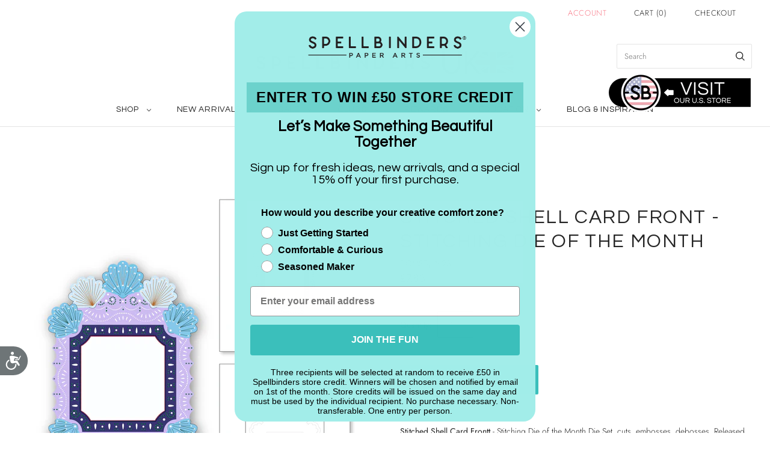

--- FILE ---
content_type: text/html; charset=utf-8
request_url: https://www.spellbinders.co.uk/products/stitched-shell-card-front-stitching-die-of-the-month?view=spicegems-swatch
body_size: 3291
content:

{
  "id": 7428815519941,
  "title": "Stitched Shell Card Front - Stitching Die of the Month",
  "description": "\u003cp\u003e\u003cstrong\u003eStitched Shell Card Frontt \u003c\/strong\u003e- Stitching Die of the Month Die Set, cuts, embosses, debosses. Released June 2023 to our Stitching Die of the Month Club creates a fun clam shell background and frame. Use to create cards, décor, gift card holder, gifts, and more! Add stitching to have even more textures in crafts.\u003c\/p\u003e\n\u003cp\u003e\u003cstrong\u003eApproximate Stitch Die Sizes:\u003c\/strong\u003e\u003c\/p\u003e\n\u003cul\u003e\n\u003cli\u003eFrame: 4.20 x 5.40 | 10.7 x 13.7 cm\u003c\/li\u003e\n\u003cli\u003eInside Layer: 3.00 x 3.00 | 7.6 x 7.6 cm\u003c\/li\u003e\n\u003cli\u003eInner Rim: 2.30 x 2.30 | 5.8 x 5.8 cm\u003c\/li\u003e\n\u003cli\u003eShell lg:1.15 x 1.05 | 2.9 x 2.7 cm\u003c\/li\u003e\n\u003cli\u003eShell Sm: 1.00 x 1.00 | 2.5 x 2.5 cm\u003c\/li\u003e\n\u003c\/ul\u003e\n\u003cul\u003e\u003c\/ul\u003e\n\u003cp\u003eFind stitching accessories \u003ca href=\"https:\/\/spellbinders.co.uk\/collections\/dmc\" data-mce-href=\"https:\/\/spellbinders.co.uk\/collections\/dmc\"\u003ehere\u003c\/a\u003e.\u003c\/p\u003e\n\u003cp\u003e\u003ca href=\"https:\/\/spellbindersblog.com\/?s=June+23+stitching+die\" title=\"Stitched Die of the Month Preview \u0026amp; Tutorial\" data-mce-href=\"https:\/\/spellbindersblog.com\/?s=June+23+stitching+die\"\u003e\u003cstrong\u003eCheck Out\u003c\/strong\u003e\u003c\/a\u003e some awesome project tutorials for inspiration.\u003c\/p\u003e\n\u003cp\u003e\u003cstrong\u003eLove Die Cutting \u0026amp; discounts?\u003c\/strong\u003e Join our \u003ca href=\"https:\/\/spellbinders.co.uk\/products\/stitching-die-of-the-month-membership\" title=\"Stitching Die of the Month Membership\" data-mce-href=\"https:\/\/spellbinders.co.uk\/products\/stitching-die-of-the-month-membership\"\u003eStitching Die of The Month Club\u003c\/a\u003e to receive the exclusive monthly die sets with awesome member benefits.\u003ca href=\"https:\/\/www.spellbinders.co.uk\/clubs\/\" data-mce-href=\"https:\/\/www.spellbinders.co.uk\/clubs\/\"\u003e\u003cbr\u003e\u003c\/a\u003e\u003c\/p\u003e\n\u003cp\u003eDie Sets can be used to cut in most die cutting machines. \u003ca href=\"https:\/\/spellbinders.co.uk\/collections\/machines-accessories\" title=\"Machines \u0026amp; Accessories\" data-mce-href=\"https:\/\/spellbinders.co.uk\/collections\/machines-accessories\"\u003eShop\u003c\/a\u003e for Spellbinders die cutting machines.\u003c\/p\u003e\n\u003cp\u003e\u003cstrong\u003eLimited Quantities Available!\u003c\/strong\u003e\u003c\/p\u003e\n\u003cp\u003e\u003ca href=\"https:\/\/spellbinders.co.uk\/collections\/clubs\" title=\"Spellbinders Clubs Page\" data-mce-href=\"https:\/\/spellbinders.co.uk\/collections\/clubs\"\u003eCheck Out\u003c\/a\u003e all the Spellbinders Clubs!\u003c\/p\u003e",
  "template_suffix":null,
  "handle": "stitched-shell-card-front-stitching-die-of-the-month",
  "vendor": "Spellbinders",
  "variants":[{
    	  "id" : 42193760813253,
    	  "title": "Default Title",
          "option1": "Default Title",
          "option2": null,
          "option3": null,
          "sku": "DOMST-JUN23",
          "requires_shipping" : true,
          "taxable": true,
          "featured_image": null,
          "available": true,
          "name": null,
          "public_title": null,
          "options": ["Default Title"],
          "price": 783,
          "weight": 57,
          "compare_at_price": 3500,
          "inventory_policy": "deny",
          "inventory_management": "shopify",
          "inventory_quantity": 73,
          "barcode": "811305039356",
          "featured_media": null}],
  "url": "\/products\/stitched-shell-card-front-stitching-die-of-the-month",
  "options": [{"name":"Title","position":1,"values":["Default Title"]}],
  "images": ["\/\/www.spellbinders.co.uk\/cdn\/shop\/files\/DOMSTJuneClubs_1200x1200ComboPRODUCT.jpg?v=1685122018","\/\/www.spellbinders.co.uk\/cdn\/shop\/files\/DOMSTJuneClubs_1200x1200GroupPROJECT.jpg?v=1685122018","\/\/www.spellbinders.co.uk\/cdn\/shop\/products\/DOMSTCard1_a6e58309-1537-45af-8518-1324588152fd.jpg?v=1685122018","\/\/www.spellbinders.co.uk\/cdn\/shop\/products\/DOMSTCard2_8b1e6003-c078-4b26-bfd8-34b220803da4.jpg?v=1685122018","\/\/www.spellbinders.co.uk\/cdn\/shop\/products\/DOMSTCard3_baa56c6b-6805-4171-b679-bd209c7b2de4.jpg?v=1685122018","\/\/www.spellbinders.co.uk\/cdn\/shop\/products\/Lin-Brandyberry-June2023-DOMST_f94b54da-0b10-4bc3-8715-fea074d2953c.jpg?v=1685122018","\/\/www.spellbinders.co.uk\/cdn\/shop\/products\/Vera-Yates-2023-June-DOMST_ae7a6665-843b-405b-bb2c-9951424da297.jpg?v=1685122018","\/\/www.spellbinders.co.uk\/cdn\/shop\/products\/Gemma-Campbell-0623-DOMST_d77abf36-488a-4d88-a9f8-e5022b262360.jpg?v=1685122018","\/\/www.spellbinders.co.uk\/cdn\/shop\/files\/DOMSTJuneClubs_1200x12003PROJECT.jpg?v=1685122018","\/\/www.spellbinders.co.uk\/cdn\/shop\/files\/DOMSTJuneClubs_1200x1200ColorPRODUCT.jpg?v=1685122018"],
  "featured_image": "\/\/www.spellbinders.co.uk\/cdn\/shop\/files\/DOMSTJuneClubs_1200x1200ComboPRODUCT.jpg?v=1685122018",
  "tags": ["10+ Deals","5 Deals","Clearance","Club Bonus Discount","Dies","Dies \u0026 Folders","Etched Dies","FWS","JUN23","Kits \u0026 Clubs","Member Celebration","New Years Sale 2025","Past Club","Past Club Deals","Save Up To 30%","SG Dies","Spellbinders","Stiching Dies","Stitching Die Club","Stitching Dies","WH Sale","YBlocklist","YblocklistClearance"],
  "available": true,
  "price_min": 783,
  "price_max": 783,
  "compare_at_price_min": 3500,
  "compare_at_price_max": 3500,
  "product_images": [{ "id":32913062396101,"src":"\/\/www.spellbinders.co.uk\/cdn\/shop\/files\/DOMSTJuneClubs_1200x1200ComboPRODUCT.jpg?v=1685122018" }  ,  { "id":32913062625477,"src":"\/\/www.spellbinders.co.uk\/cdn\/shop\/files\/DOMSTJuneClubs_1200x1200GroupPROJECT.jpg?v=1685122018" }  ,  { "id":32910304739525,"src":"\/\/www.spellbinders.co.uk\/cdn\/shop\/products\/DOMSTCard1_a6e58309-1537-45af-8518-1324588152fd.jpg?v=1685122018" }  ,  { "id":32910304772293,"src":"\/\/www.spellbinders.co.uk\/cdn\/shop\/products\/DOMSTCard2_8b1e6003-c078-4b26-bfd8-34b220803da4.jpg?v=1685122018" }  ,  { "id":32910304805061,"src":"\/\/www.spellbinders.co.uk\/cdn\/shop\/products\/DOMSTCard3_baa56c6b-6805-4171-b679-bd209c7b2de4.jpg?v=1685122018" }  ,  { "id":32910304837829,"src":"\/\/www.spellbinders.co.uk\/cdn\/shop\/products\/Lin-Brandyberry-June2023-DOMST_f94b54da-0b10-4bc3-8715-fea074d2953c.jpg?v=1685122018" }  ,  { "id":32910304870597,"src":"\/\/www.spellbinders.co.uk\/cdn\/shop\/products\/Vera-Yates-2023-June-DOMST_ae7a6665-843b-405b-bb2c-9951424da297.jpg?v=1685122018" }  ,  { "id":32910304903365,"src":"\/\/www.spellbinders.co.uk\/cdn\/shop\/products\/Gemma-Campbell-0623-DOMST_d77abf36-488a-4d88-a9f8-e5022b262360.jpg?v=1685122018" }  ,  { "id":32913062494405,"src":"\/\/www.spellbinders.co.uk\/cdn\/shop\/files\/DOMSTJuneClubs_1200x12003PROJECT.jpg?v=1685122018" }  ,  { "id":32913062461637,"src":"\/\/www.spellbinders.co.uk\/cdn\/shop\/files\/DOMSTJuneClubs_1200x1200ColorPRODUCT.jpg?v=1685122018" }  ],
  "media": [{"alt":null,"id":25252294033605,"position":1,"preview_image":{"aspect_ratio":0.995,"height":2500,"width":2487,"src":"\/\/www.spellbinders.co.uk\/cdn\/shop\/files\/DOMSTJuneClubs_1200x1200ComboPRODUCT.jpg?v=1685122018"},"aspect_ratio":0.995,"height":2500,"media_type":"image","src":"\/\/www.spellbinders.co.uk\/cdn\/shop\/files\/DOMSTJuneClubs_1200x1200ComboPRODUCT.jpg?v=1685122018","width":2487},{"alt":null,"id":25252294066373,"position":2,"preview_image":{"aspect_ratio":0.995,"height":2500,"width":2487,"src":"\/\/www.spellbinders.co.uk\/cdn\/shop\/files\/DOMSTJuneClubs_1200x1200GroupPROJECT.jpg?v=1685122018"},"aspect_ratio":0.995,"height":2500,"media_type":"image","src":"\/\/www.spellbinders.co.uk\/cdn\/shop\/files\/DOMSTJuneClubs_1200x1200GroupPROJECT.jpg?v=1685122018","width":2487},{"alt":null,"id":25249472118981,"position":3,"preview_image":{"aspect_ratio":1.0,"height":1200,"width":1200,"src":"\/\/www.spellbinders.co.uk\/cdn\/shop\/products\/DOMSTCard1_a6e58309-1537-45af-8518-1324588152fd.jpg?v=1685122018"},"aspect_ratio":1.0,"height":1200,"media_type":"image","src":"\/\/www.spellbinders.co.uk\/cdn\/shop\/products\/DOMSTCard1_a6e58309-1537-45af-8518-1324588152fd.jpg?v=1685122018","width":1200},{"alt":null,"id":25249472151749,"position":4,"preview_image":{"aspect_ratio":1.0,"height":1200,"width":1200,"src":"\/\/www.spellbinders.co.uk\/cdn\/shop\/products\/DOMSTCard2_8b1e6003-c078-4b26-bfd8-34b220803da4.jpg?v=1685122018"},"aspect_ratio":1.0,"height":1200,"media_type":"image","src":"\/\/www.spellbinders.co.uk\/cdn\/shop\/products\/DOMSTCard2_8b1e6003-c078-4b26-bfd8-34b220803da4.jpg?v=1685122018","width":1200},{"alt":null,"id":25249472184517,"position":5,"preview_image":{"aspect_ratio":1.0,"height":1200,"width":1200,"src":"\/\/www.spellbinders.co.uk\/cdn\/shop\/products\/DOMSTCard3_baa56c6b-6805-4171-b679-bd209c7b2de4.jpg?v=1685122018"},"aspect_ratio":1.0,"height":1200,"media_type":"image","src":"\/\/www.spellbinders.co.uk\/cdn\/shop\/products\/DOMSTCard3_baa56c6b-6805-4171-b679-bd209c7b2de4.jpg?v=1685122018","width":1200},{"alt":null,"id":25249472217285,"position":6,"preview_image":{"aspect_ratio":1.002,"height":1286,"width":1288,"src":"\/\/www.spellbinders.co.uk\/cdn\/shop\/products\/Lin-Brandyberry-June2023-DOMST_f94b54da-0b10-4bc3-8715-fea074d2953c.jpg?v=1685122018"},"aspect_ratio":1.002,"height":1286,"media_type":"image","src":"\/\/www.spellbinders.co.uk\/cdn\/shop\/products\/Lin-Brandyberry-June2023-DOMST_f94b54da-0b10-4bc3-8715-fea074d2953c.jpg?v=1685122018","width":1288},{"alt":null,"id":25249472250053,"position":7,"preview_image":{"aspect_ratio":1.0,"height":1200,"width":1200,"src":"\/\/www.spellbinders.co.uk\/cdn\/shop\/products\/Vera-Yates-2023-June-DOMST_ae7a6665-843b-405b-bb2c-9951424da297.jpg?v=1685122018"},"aspect_ratio":1.0,"height":1200,"media_type":"image","src":"\/\/www.spellbinders.co.uk\/cdn\/shop\/products\/Vera-Yates-2023-June-DOMST_ae7a6665-843b-405b-bb2c-9951424da297.jpg?v=1685122018","width":1200},{"alt":null,"id":25249472282821,"position":8,"preview_image":{"aspect_ratio":1.0,"height":1200,"width":1200,"src":"\/\/www.spellbinders.co.uk\/cdn\/shop\/products\/Gemma-Campbell-0623-DOMST_d77abf36-488a-4d88-a9f8-e5022b262360.jpg?v=1685122018"},"aspect_ratio":1.0,"height":1200,"media_type":"image","src":"\/\/www.spellbinders.co.uk\/cdn\/shop\/products\/Gemma-Campbell-0623-DOMST_d77abf36-488a-4d88-a9f8-e5022b262360.jpg?v=1685122018","width":1200},{"alt":null,"id":25252294164677,"position":9,"preview_image":{"aspect_ratio":0.995,"height":2500,"width":2487,"src":"\/\/www.spellbinders.co.uk\/cdn\/shop\/files\/DOMSTJuneClubs_1200x12003PROJECT.jpg?v=1685122018"},"aspect_ratio":0.995,"height":2500,"media_type":"image","src":"\/\/www.spellbinders.co.uk\/cdn\/shop\/files\/DOMSTJuneClubs_1200x12003PROJECT.jpg?v=1685122018","width":2487},{"alt":null,"id":25252294000837,"position":10,"preview_image":{"aspect_ratio":0.995,"height":2500,"width":2487,"src":"\/\/www.spellbinders.co.uk\/cdn\/shop\/files\/DOMSTJuneClubs_1200x1200ColorPRODUCT.jpg?v=1685122018"},"aspect_ratio":0.995,"height":2500,"media_type":"image","src":"\/\/www.spellbinders.co.uk\/cdn\/shop\/files\/DOMSTJuneClubs_1200x1200ColorPRODUCT.jpg?v=1685122018","width":2487}],
  "collections": [{"id":331671699653,"handle":"all-products","title":"All Products","updated_at":"2026-01-18T08:35:57-07:00","body_html":"","published_at":"2026-01-10T14:12:34-07:00","sort_order":"best-selling","template_suffix":"","disjunctive":false,"rules":[{"column":"type","relation":"not_equals","condition":"Clubs"},{"column":"variant_inventory","relation":"greater_than","condition":"0"}],"published_scope":"web"},{"id":286509891781,"handle":"clearance","title":"Clearance","updated_at":"2026-01-18T08:35:56-07:00","body_html":"\u003cp class=\"MsoNormal\" align=\"center\" style=\"margin-bottom: 0in; text-align: center; line-height: normal;\"\u003e\u003cspan data-teams=\"true\"\u003eThe Spellbinders Clearance Shop is our “Last Call” section, Items are discounted up to 70% off from retail prices. Quantities are limited and may be sold out when you place an order. Orders are processed in the order that they are received. If you purchase an item(s) that is out of stock, the item(s) will be removed from your order you will be issued a refund for that item(s). Clearance items are not eligible for reseller pricing and additional discounts. Some clearance merchandise may have less than pristine packaging. All products are guaranteed to be new \u0026amp; unused. All sales are FINAL. No returns, refunds, exchanges or warranties.\u003c\/span\u003e\u003c\/p\u003e","published_at":"2022-04-27T18:15:32-07:00","sort_order":"manual","template_suffix":"","disjunctive":false,"rules":[{"column":"type","relation":"equals","condition":"Clearance"},{"column":"variant_inventory","relation":"greater_than","condition":"0"}],"published_scope":"web","image":{"created_at":"2024-03-20T16:04:32-07:00","alt":null,"width":2317,"height":1500,"src":"\/\/www.spellbinders.co.uk\/cdn\/shop\/collections\/870x500-Category-CLEARANCE.png?v=1743488797"}},{"id":329522643141,"handle":"clearance-deals","title":"Clearance Deals","updated_at":"2026-01-18T08:35:57-07:00","body_html":"","published_at":"2025-11-20T17:02:20-07:00","sort_order":"best-selling","template_suffix":"bf-2025","disjunctive":false,"rules":[{"column":"tag","relation":"equals","condition":"Clearance"},{"column":"variant_inventory","relation":"greater_than","condition":"0"}],"published_scope":"web"},{"id":288221069509,"handle":"clearance-dies","title":"Clearance Dies","updated_at":"2026-01-18T05:17:57-07:00","body_html":"Shop clearance etched dies for manual die cutting, cardmaking, and crafting. Snag classic designs for up to 70% off from Spellbinders UK selection.","published_at":"2022-07-08T09:47:34-07:00","sort_order":"best-selling","template_suffix":"","disjunctive":false,"rules":[{"column":"tag","relation":"equals","condition":"Clearance"},{"column":"tag","relation":"equals","condition":"Dies"},{"column":"variant_inventory","relation":"greater_than","condition":"0"},{"column":"type","relation":"equals","condition":"Clearance"}],"published_scope":"web","image":{"created_at":"2022-07-08T09:47:32-07:00","alt":null,"width":741,"height":480,"src":"\/\/www.spellbinders.co.uk\/cdn\/shop\/collections\/870x500_Deals_-_DIES-05_448x256_c0e6d77e-3caf-4965-a689-8f2b5cae2dfe.webp?v=1708470712"}},{"id":286509465797,"handle":"dies-1","title":"Dies","updated_at":"2026-01-18T05:17:57-07:00","body_html":"","published_at":"2022-04-27T18:15:27-07:00","sort_order":"best-selling","template_suffix":"","disjunctive":false,"rules":[{"column":"tag","relation":"equals","condition":"Dies"},{"column":"tag","relation":"equals","condition":"Clearance"}],"published_scope":"web","image":{"created_at":"2022-05-28T12:19:13-07:00","alt":null,"width":3626,"height":2084,"src":"\/\/www.spellbinders.co.uk\/cdn\/shop\/collections\/870x500_Deals-Dies.png?v=1653765553"}},{"id":294173114565,"handle":"june-2023-clubs","title":"June 2023 Clubs","updated_at":"2025-12-31T05:20:07-07:00","body_html":"","published_at":"2023-10-09T21:23:07-07:00","sort_order":"best-selling","template_suffix":"past-clubs-add-ons","disjunctive":false,"rules":[{"column":"tag","relation":"equals","condition":"JUN23"}],"published_scope":"web"},{"id":330919379141,"handle":"new-years-sale-clearance","title":"New Years Sale Clearance","updated_at":"2026-01-18T08:35:57-07:00","body_html":"","published_at":"2025-12-24T07:07:40-07:00","sort_order":"best-selling","template_suffix":"cyber-monday","disjunctive":false,"rules":[{"column":"tag","relation":"equals","condition":"New Years Sale 2025"},{"column":"type","relation":"equals","condition":"Clearance"},{"column":"variant_inventory","relation":"greater_than","condition":"0"}],"published_scope":"web"},{"id":294173769925,"handle":"stitching","title":"Stitching","updated_at":"2026-01-18T05:17:57-07:00","body_html":"","published_at":"2023-10-09T21:45:23-07:00","sort_order":"best-selling","template_suffix":"","disjunctive":false,"rules":[{"column":"tag","relation":"equals","condition":"Stitching Dies"}],"published_scope":"web"},{"id":293432000709,"handle":"stitching-die-club-kits","title":"Stitching Die Club Kits","updated_at":"2026-01-18T05:17:55-07:00","body_html":"","published_at":"2023-06-22T16:40:52-07:00","sort_order":"created-desc","template_suffix":"","disjunctive":false,"rules":[{"column":"tag","relation":"equals","condition":"Stitching Die Club"}],"published_scope":"web"}],
  "hasDefaultVariant": true,
  "currentVariant": 42193760813253,
  "logicalData": 
  





{


      
      
      
      
      "Default Title":{"id":42193760813253,
                    "available":true ,
                    "src": "\/\/www.spellbinders.co.uk\/cdn\/shop\/files\/DOMSTJuneClubs_1200x1200ComboPRODUCT.jpg?v=1685122018\u0026width=720",
                    "price":783
                    
                  }


}
,
  "variantsImageData": 
{

  
  
  

  
  
  

  
  
  

  
  
  

  
  
  

  
  
  

  
  
  

  
  
  

  
  
  

  
  
  

}
,
  "price": 783,
  "compare_at_price": 3500,
  "type": "Clearance"
}


--- FILE ---
content_type: text/json
request_url: https://conf.config-security.com/model
body_size: 85
content:
{"title":"recommendation AI model (keras)","structure":"release_id=0x47:7c:4a:25:52:76:33:43:38:33:42:26:2a:3d:60:22:48:67:66:6a:64:52:30:62:33:77:51:43:25;keras;dst3ms3kozmm6p4aqcyip30gvkrbwx5xzu30ub4kn1yrblyw1pe7f5a2l10ynxe4wagzunyg","weights":"../weights/477c4a25.h5","biases":"../biases/477c4a25.h5"}